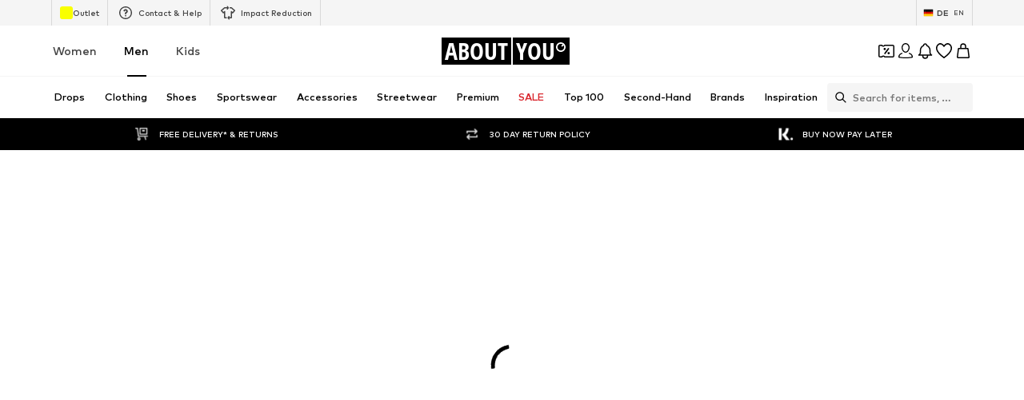

--- FILE ---
content_type: application/javascript
request_url: https://assets.aboutstatic.com/assets/CouponWalletLoading-DcgcPy5f.js
body_size: -137
content:
import{j as e,s as a,_ as d,S as o,$ as p,C as r}from"./index-CrSwYqlr.js";const j=({text:t,className:n,"data-testid":i})=>e.jsx(c,{"data-testid":i,className:n,dangerouslySetInnerHTML:{__html:t}}),c=a("span")({name:"StyledText",class:"s11s3afa",propsAsIs:!1}),x=typeof window<"u"?window.setClientPublicPath("assets/couponWalletBackground-C_2hzBea.svg"):"/assets/couponWalletBackground-C_2hzBea.svg",w=({isHighTierLoading:t})=>e.jsx(l,{children:e.jsxs(h,{$isHighTierLoading:t,children:[e.jsxs(g,{children:[e.jsx(u,{$height:"42px",$width:"42px"}),e.jsx(o,{$height:"20px",$width:"50%"}),e.jsx(o,{$height:"54px",$width:"100%"})]}),e.jsx(s,{}),e.jsx(s,{}),e.jsx(s,{}),e.jsx(s,{}),e.jsx(s,{}),e.jsx(s,{})]})}),l=d.div.withConfig({componentId:"sc-936edded-0"})(["height:100%;overflow:auto;"]),h=d.div.withConfig({componentId:"sc-936edded-1"})(["padding:24px 16px 100px;",""],({$isHighTierLoading:t})=>!t&&p(["background:",";background-image:url(",");"],r.White,x)),g=d.div.withConfig({componentId:"sc-936edded-2"})(["display:flex;align-items:center;flex-direction:column;padding:8px 8px 16px 8px;width:100%;"]),u=d(o).withConfig({componentId:"sc-936edded-3"})(["border-radius:50%;"]),s=d(o).attrs({$height:"164px",$width:"100%"}).withConfig({componentId:"sc-936edded-4"})(["border-radius:16px;"]);export{w as C,j as D,x as c};
//# sourceMappingURL=CouponWalletLoading-DcgcPy5f.js.map


--- FILE ---
content_type: application/javascript
request_url: https://assets.aboutstatic.com/assets/BadgeList-dUG_8t7c.js
body_size: 572
content:
import{s as C,c8 as c,O as I,b as x,c9 as A,j as d,ca as L}from"./index-CrSwYqlr.js";const g=()=>({badgesPosition:e})=>e==="bottom-start"?"auto":"20px",m=()=>e=>e.badgesPosition==="bottom-start"?e.bottomStartExtraSpace?"37px":"20px":"unset",S=()=>({bottomSpace:e})=>e?"25px":"0",P=C("div")({name:"BadgesContainer",class:"bqjw5x",propsAsIs:!1,vars:{"bqjw5x-0":[g()],"bqjw5x-1":[m()],"bqjw5x-2":[S()]}}),v=()=>{var t,s,r,o;const{data:e}=c();return{favorite:(s=(t=e==null?void 0:e.brands)==null?void 0:t.liked)!=null?s:[],oftenBought:((r=e==null?void 0:e.brands)==null?void 0:r.bought)||[],recommended:((o=e==null?void 0:e.brands)==null?void 0:o.interestedNotBoughtOrLiked)||[]}},E=e=>{var r;const t=v(),s=Object.keys(t);if(!e)return null;for(const o of s)if((r=t[o])!=null&&r.includes(e))return o;return null},j=({idolId:e})=>{var o,a;const{data:t}=c(),s=(a=(o=t==null?void 0:t.idols)==null?void 0:o.liked)!=null?a:[];return!!(e&&s.includes(e))},w=({outfitId:e})=>{var o,a;const{data:t}=c(),s=(a=(o=t==null?void 0:t.outfits)==null?void 0:o.liked)!=null?a:[];return!!(e&&s.includes(e))},O=(e,{isInBasket:t,personalized:s,sale:r,campaignSale:o,useDefaultLabels:a,priceOverhaulV2SaleLabel:l})=>e.map(n=>{var i;switch((i=n.type)==null?void 0:i.$case){case"productAttribute":return{kind:"GENERIC",label:n.type.productAttribute.label,textColor:n.type.productAttribute.textColor,backgroundColor:n.type.productAttribute.backgroundColor};case"personalizedBrand":return s?{kind:"PERSONALIZED",variation:s}:null;case"campaignSale":return a?{kind:"CAMPAIGN_SALE",color:n.type.campaignSale.campaignColor,label:n.type.campaignSale.defaultLabel}:o?{kind:"CAMPAIGN_SALE",color:n.type.campaignSale.campaignColor,label:o||n.type.campaignSale.defaultLabel}:null;case"sale":return l?{kind:"SALE",label:l.toUpperCase()}:a?{kind:"SALE",label:n.type.sale.defaultLabel}:r?{kind:"SALE",label:r||n.type.sale.defaultLabel}:null;case"inBasket":return t?{kind:"IN_BASKET"}:null;case"upcyclingFashion":return{kind:"UPCYCLING",label:n.type.upcyclingFashion.label};case"couponTextBadge":return{kind:"COUPON",label:n.type.couponTextBadge.label};case"couponIconBadge":return{kind:"COUPON",label:n.type.couponIconBadge.label,backgroundColor:n.type.couponIconBadge.backgroundColor.hex,foregroundColor:n.type.couponIconBadge.foregroundColor.hex};case"couponDisabled":return{kind:"COUPON_DISABLED",label:n.type.couponDisabled.label};default:return null}}).filter(n=>!!n),h=e=>e.reduce((t,s)=>{var r,o;return((r=s.type)==null?void 0:r.$case)==="personalizedBrand"&&(t.brandId=s.type.personalizedBrand.brandId),((o=s.type)==null?void 0:o.$case)==="inBasket"&&(t.productId=s.type.inBasket.productId),t},{brandId:void 0,productId:void 0}),F=({badges:e,sale:t,campaignSale:s,bottomSpace:r=!1,bottomStartExtraSpace:o,className:a,style:l,onClickBadge:u,increaseRightSideBorderRadius:n,useDefaultLabels:i})=>{const{t:p}=I(),{brandId:b,productId:k}=h(e),B=E(b),{isActive:y}=x("ab_price_display_overhaul_v2"),f={entries:O(e,{isInBasket:A(k),personalized:B,campaignSale:s,sale:y?p("Sale").toUpperCase():t,useDefaultLabels:i,priceOverhaulV2SaleLabel:null}),disableRoundedCorners:!0,onClick:u,increaseRightSideBorderRadius:n};return d.jsx(P,{"data-testid":"BadgesContainer",badgesPosition:"bottom-start",bottomSpace:r,bottomStartExtraSpace:o,className:a,style:l,children:d.jsx(L,{...f})})};export{F as B,w as a,E as b,O as c,h as g,j as u};
//# sourceMappingURL=BadgeList-dUG_8t7c.js.map
